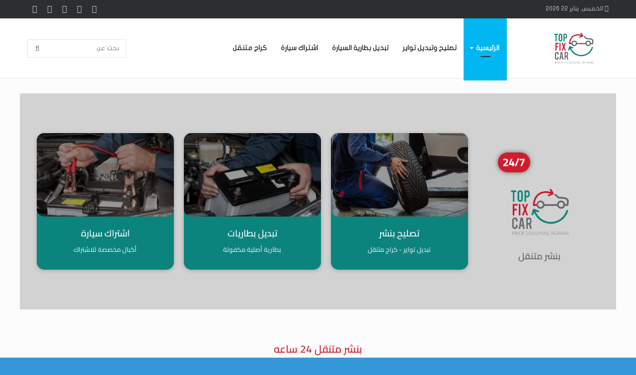

--- FILE ---
content_type: text/html; charset=UTF-8
request_url: https://fixcarku.com/
body_size: 25221
content:
<!DOCTYPE html><html dir="rtl" lang="ar" class="" data-skin="light"><head><meta charset="UTF-8" /><link rel="profile" href="https://gmpg.org/xfn/11" /><meta name='robots' content='index, follow, max-image-preview:large, max-snippet:-1, max-video-preview:-1' /><style>img:is([sizes="auto" i], [sizes^="auto," i]) { contain-intrinsic-size: 3000px 1500px }</style><title>بنشر متنقل الكويت 56656632 بنشر تبديل تواير وبطاريات سيارات</title><meta name="description" content="بنشر متنقل الكويت تبديل تواير اطارات عجلات كراج متنقل تصليح وصيانة سيارات امام المنزل ونوفر قطع غيار بارخص الاسعار كهرباء و بنشر متنقل خدمة سيارات متنقلة 24 ساعة" /><link rel="canonical" href="https://fixcarku.com/" /><meta property="og:locale" content="ar_AR" /><meta property="og:type" content="website" /><meta property="og:title" content="بنشر متنقل الكويت 56656632 بنشر تبديل تواير وبطاريات سيارات" /><meta property="og:description" content="بنشر متنقل الكويت تبديل تواير اطارات عجلات كراج متنقل تصليح وصيانة سيارات امام المنزل ونوفر قطع غيار بارخص الاسعار كهرباء و بنشر متنقل خدمة سيارات متنقلة 24 ساعة" /><meta property="og:url" content="https://fixcarku.com/" /><meta property="og:site_name" content="كراج متنقل الكويت 56656632 📞" /><meta property="article:publisher" content="https://www.facebook.com/people/Fix-Car-Kuw-56656632/100046395862641/" /><meta property="og:image" content="https://fixcarku.com/wp-content/uploads/2022/11/cropped-fix-car-kuwait-logo-1.png" /><meta name="twitter:card" content="summary_large_image" /><meta name="twitter:site" content="@changetirebatry" /> <script type="application/ld+json" class="yoast-schema-graph">{"@context":"https://schema.org","@graph":[{"@type":"WebPage","@id":"https://fixcarku.com/","url":"https://fixcarku.com/","name":"بنشر متنقل الكويت 56656632 بنشر تبديل تواير وبطاريات سيارات","isPartOf":{"@id":"https://fixcarku.com/#website"},"about":{"@id":"https://fixcarku.com/#organization"},"primaryImageOfPage":{"@id":"https://fixcarku.com/#primaryimage"},"image":{"@id":"https://fixcarku.com/#primaryimage"},"thumbnailUrl":"https://fixcarku.com/wp-content/uploads/2022/11/cropped-fix-car-kuwait-logo-1.png","datePublished":"2025-05-01T14:13:41+00:00","description":"بنشر متنقل الكويت تبديل تواير اطارات عجلات كراج متنقل تصليح وصيانة سيارات امام المنزل ونوفر قطع غيار بارخص الاسعار كهرباء و بنشر متنقل خدمة سيارات متنقلة 24 ساعة","breadcrumb":{"@id":"https://fixcarku.com/#breadcrumb"},"inLanguage":"ar","potentialAction":[{"@type":"ReadAction","target":["https://fixcarku.com/"]}]},{"@type":"ImageObject","inLanguage":"ar","@id":"https://fixcarku.com/#primaryimage","url":"https://fixcarku.com/wp-content/uploads/2022/11/cropped-fix-car-kuwait-logo-1.png","contentUrl":"https://fixcarku.com/wp-content/uploads/2022/11/cropped-fix-car-kuwait-logo-1.png","width":255,"height":145,"caption":"fix car kuwait logo"},{"@type":"BreadcrumbList","@id":"https://fixcarku.com/#breadcrumb","itemListElement":[{"@type":"ListItem","position":1,"name":"الرئيسية"}]},{"@type":"WebSite","@id":"https://fixcarku.com/#website","url":"https://fixcarku.com/","name":"كراج متنقل الكويت 56656632 📞","description":"ورشة متنقلة لتصليح السيارات في الكويت - خدمة 24 ساعة","publisher":{"@id":"https://fixcarku.com/#organization"},"alternateName":"كراج متنقل 24 ساعة","potentialAction":[{"@type":"SearchAction","target":{"@type":"EntryPoint","urlTemplate":"https://fixcarku.com/?s={search_term_string}"},"query-input":{"@type":"PropertyValueSpecification","valueRequired":true,"valueName":"search_term_string"}}],"inLanguage":"ar"},{"@type":"Organization","@id":"https://fixcarku.com/#organization","name":"كراج متنقل الكويت","alternateName":"كراج تصليح سيارات متنقل 24 ساعة","url":"https://fixcarku.com/","logo":{"@type":"ImageObject","inLanguage":"ar","@id":"https://fixcarku.com/#/schema/logo/image/","url":"https://fixcarku.com/wp-content/uploads/2022/11/cropped-fix-car-kuwait-logo.png","contentUrl":"https://fixcarku.com/wp-content/uploads/2022/11/cropped-fix-car-kuwait-logo.png","width":512,"height":512,"caption":"كراج متنقل الكويت"},"image":{"@id":"https://fixcarku.com/#/schema/logo/image/"},"sameAs":["https://www.facebook.com/people/Fix-Car-Kuw-56656632/100046395862641/","https://x.com/changetirebatry","https://www.instagram.com/fixcarkuw.56656632/","https://wa.me/96555633245","https://goo.gl/maps/6KNkVR77fMUyRfJu6"]}]}</script> <meta name="google-site-verification" content="Qcp1F3DW51e6VLYT-sAYqxXslQP1Zi990TNLUZ7iYMY" /><link rel='dns-prefetch' href='//www.fontstatic.com' /><style type="text/css">:root{
			
					--main-nav-background: #FFFFFF;
					--main-nav-secondry-background: rgba(0,0,0,0.03);
					--main-nav-primary-color: #0088ff;
					--main-nav-contrast-primary-color: #FFFFFF;
					--main-nav-text-color: #2c2f34;
					--main-nav-secondry-text-color: rgba(0,0,0,0.5);
					--main-nav-main-border-color: rgba(0,0,0,0.1);
					--main-nav-secondry-border-color: rgba(0,0,0,0.08);
				
			}</style><meta name="viewport" content="width=device-width, initial-scale=1.0" /><link data-optimized="2" rel="stylesheet" href="https://fixcarku.com/wp-content/litespeed/css/ea4cdcc3e84981b66dfd85edede4c45e.css?ver=d4db9" /><link rel='stylesheet' id='flat-jooza-css' href='https://www.fontstatic.com/f=flat-jooza?ver=6.8.3' type='text/css' media='all' /><style id='classic-theme-styles-inline-css' type='text/css'>/*! This file is auto-generated */
.wp-block-button__link{color:#fff;background-color:#32373c;border-radius:9999px;box-shadow:none;text-decoration:none;padding:calc(.667em + 2px) calc(1.333em + 2px);font-size:1.125em}.wp-block-file__button{background:#32373c;color:#fff;text-decoration:none}</style><style id='global-styles-inline-css' type='text/css'>:root{--wp--preset--aspect-ratio--square: 1;--wp--preset--aspect-ratio--4-3: 4/3;--wp--preset--aspect-ratio--3-4: 3/4;--wp--preset--aspect-ratio--3-2: 3/2;--wp--preset--aspect-ratio--2-3: 2/3;--wp--preset--aspect-ratio--16-9: 16/9;--wp--preset--aspect-ratio--9-16: 9/16;--wp--preset--color--black: #000000;--wp--preset--color--cyan-bluish-gray: #abb8c3;--wp--preset--color--white: #ffffff;--wp--preset--color--pale-pink: #f78da7;--wp--preset--color--vivid-red: #cf2e2e;--wp--preset--color--luminous-vivid-orange: #ff6900;--wp--preset--color--luminous-vivid-amber: #fcb900;--wp--preset--color--light-green-cyan: #7bdcb5;--wp--preset--color--vivid-green-cyan: #00d084;--wp--preset--color--pale-cyan-blue: #8ed1fc;--wp--preset--color--vivid-cyan-blue: #0693e3;--wp--preset--color--vivid-purple: #9b51e0;--wp--preset--gradient--vivid-cyan-blue-to-vivid-purple: linear-gradient(135deg,rgba(6,147,227,1) 0%,rgb(155,81,224) 100%);--wp--preset--gradient--light-green-cyan-to-vivid-green-cyan: linear-gradient(135deg,rgb(122,220,180) 0%,rgb(0,208,130) 100%);--wp--preset--gradient--luminous-vivid-amber-to-luminous-vivid-orange: linear-gradient(135deg,rgba(252,185,0,1) 0%,rgba(255,105,0,1) 100%);--wp--preset--gradient--luminous-vivid-orange-to-vivid-red: linear-gradient(135deg,rgba(255,105,0,1) 0%,rgb(207,46,46) 100%);--wp--preset--gradient--very-light-gray-to-cyan-bluish-gray: linear-gradient(135deg,rgb(238,238,238) 0%,rgb(169,184,195) 100%);--wp--preset--gradient--cool-to-warm-spectrum: linear-gradient(135deg,rgb(74,234,220) 0%,rgb(151,120,209) 20%,rgb(207,42,186) 40%,rgb(238,44,130) 60%,rgb(251,105,98) 80%,rgb(254,248,76) 100%);--wp--preset--gradient--blush-light-purple: linear-gradient(135deg,rgb(255,206,236) 0%,rgb(152,150,240) 100%);--wp--preset--gradient--blush-bordeaux: linear-gradient(135deg,rgb(254,205,165) 0%,rgb(254,45,45) 50%,rgb(107,0,62) 100%);--wp--preset--gradient--luminous-dusk: linear-gradient(135deg,rgb(255,203,112) 0%,rgb(199,81,192) 50%,rgb(65,88,208) 100%);--wp--preset--gradient--pale-ocean: linear-gradient(135deg,rgb(255,245,203) 0%,rgb(182,227,212) 50%,rgb(51,167,181) 100%);--wp--preset--gradient--electric-grass: linear-gradient(135deg,rgb(202,248,128) 0%,rgb(113,206,126) 100%);--wp--preset--gradient--midnight: linear-gradient(135deg,rgb(2,3,129) 0%,rgb(40,116,252) 100%);--wp--preset--font-size--small: 13px;--wp--preset--font-size--medium: 20px;--wp--preset--font-size--large: 36px;--wp--preset--font-size--x-large: 42px;--wp--preset--spacing--20: 0.44rem;--wp--preset--spacing--30: 0.67rem;--wp--preset--spacing--40: 1rem;--wp--preset--spacing--50: 1.5rem;--wp--preset--spacing--60: 2.25rem;--wp--preset--spacing--70: 3.38rem;--wp--preset--spacing--80: 5.06rem;--wp--preset--shadow--natural: 6px 6px 9px rgba(0, 0, 0, 0.2);--wp--preset--shadow--deep: 12px 12px 50px rgba(0, 0, 0, 0.4);--wp--preset--shadow--sharp: 6px 6px 0px rgba(0, 0, 0, 0.2);--wp--preset--shadow--outlined: 6px 6px 0px -3px rgba(255, 255, 255, 1), 6px 6px rgba(0, 0, 0, 1);--wp--preset--shadow--crisp: 6px 6px 0px rgba(0, 0, 0, 1);}:where(.is-layout-flex){gap: 0.5em;}:where(.is-layout-grid){gap: 0.5em;}body .is-layout-flex{display: flex;}.is-layout-flex{flex-wrap: wrap;align-items: center;}.is-layout-flex > :is(*, div){margin: 0;}body .is-layout-grid{display: grid;}.is-layout-grid > :is(*, div){margin: 0;}:where(.wp-block-columns.is-layout-flex){gap: 2em;}:where(.wp-block-columns.is-layout-grid){gap: 2em;}:where(.wp-block-post-template.is-layout-flex){gap: 1.25em;}:where(.wp-block-post-template.is-layout-grid){gap: 1.25em;}.has-black-color{color: var(--wp--preset--color--black) !important;}.has-cyan-bluish-gray-color{color: var(--wp--preset--color--cyan-bluish-gray) !important;}.has-white-color{color: var(--wp--preset--color--white) !important;}.has-pale-pink-color{color: var(--wp--preset--color--pale-pink) !important;}.has-vivid-red-color{color: var(--wp--preset--color--vivid-red) !important;}.has-luminous-vivid-orange-color{color: var(--wp--preset--color--luminous-vivid-orange) !important;}.has-luminous-vivid-amber-color{color: var(--wp--preset--color--luminous-vivid-amber) !important;}.has-light-green-cyan-color{color: var(--wp--preset--color--light-green-cyan) !important;}.has-vivid-green-cyan-color{color: var(--wp--preset--color--vivid-green-cyan) !important;}.has-pale-cyan-blue-color{color: var(--wp--preset--color--pale-cyan-blue) !important;}.has-vivid-cyan-blue-color{color: var(--wp--preset--color--vivid-cyan-blue) !important;}.has-vivid-purple-color{color: var(--wp--preset--color--vivid-purple) !important;}.has-black-background-color{background-color: var(--wp--preset--color--black) !important;}.has-cyan-bluish-gray-background-color{background-color: var(--wp--preset--color--cyan-bluish-gray) !important;}.has-white-background-color{background-color: var(--wp--preset--color--white) !important;}.has-pale-pink-background-color{background-color: var(--wp--preset--color--pale-pink) !important;}.has-vivid-red-background-color{background-color: var(--wp--preset--color--vivid-red) !important;}.has-luminous-vivid-orange-background-color{background-color: var(--wp--preset--color--luminous-vivid-orange) !important;}.has-luminous-vivid-amber-background-color{background-color: var(--wp--preset--color--luminous-vivid-amber) !important;}.has-light-green-cyan-background-color{background-color: var(--wp--preset--color--light-green-cyan) !important;}.has-vivid-green-cyan-background-color{background-color: var(--wp--preset--color--vivid-green-cyan) !important;}.has-pale-cyan-blue-background-color{background-color: var(--wp--preset--color--pale-cyan-blue) !important;}.has-vivid-cyan-blue-background-color{background-color: var(--wp--preset--color--vivid-cyan-blue) !important;}.has-vivid-purple-background-color{background-color: var(--wp--preset--color--vivid-purple) !important;}.has-black-border-color{border-color: var(--wp--preset--color--black) !important;}.has-cyan-bluish-gray-border-color{border-color: var(--wp--preset--color--cyan-bluish-gray) !important;}.has-white-border-color{border-color: var(--wp--preset--color--white) !important;}.has-pale-pink-border-color{border-color: var(--wp--preset--color--pale-pink) !important;}.has-vivid-red-border-color{border-color: var(--wp--preset--color--vivid-red) !important;}.has-luminous-vivid-orange-border-color{border-color: var(--wp--preset--color--luminous-vivid-orange) !important;}.has-luminous-vivid-amber-border-color{border-color: var(--wp--preset--color--luminous-vivid-amber) !important;}.has-light-green-cyan-border-color{border-color: var(--wp--preset--color--light-green-cyan) !important;}.has-vivid-green-cyan-border-color{border-color: var(--wp--preset--color--vivid-green-cyan) !important;}.has-pale-cyan-blue-border-color{border-color: var(--wp--preset--color--pale-cyan-blue) !important;}.has-vivid-cyan-blue-border-color{border-color: var(--wp--preset--color--vivid-cyan-blue) !important;}.has-vivid-purple-border-color{border-color: var(--wp--preset--color--vivid-purple) !important;}.has-vivid-cyan-blue-to-vivid-purple-gradient-background{background: var(--wp--preset--gradient--vivid-cyan-blue-to-vivid-purple) !important;}.has-light-green-cyan-to-vivid-green-cyan-gradient-background{background: var(--wp--preset--gradient--light-green-cyan-to-vivid-green-cyan) !important;}.has-luminous-vivid-amber-to-luminous-vivid-orange-gradient-background{background: var(--wp--preset--gradient--luminous-vivid-amber-to-luminous-vivid-orange) !important;}.has-luminous-vivid-orange-to-vivid-red-gradient-background{background: var(--wp--preset--gradient--luminous-vivid-orange-to-vivid-red) !important;}.has-very-light-gray-to-cyan-bluish-gray-gradient-background{background: var(--wp--preset--gradient--very-light-gray-to-cyan-bluish-gray) !important;}.has-cool-to-warm-spectrum-gradient-background{background: var(--wp--preset--gradient--cool-to-warm-spectrum) !important;}.has-blush-light-purple-gradient-background{background: var(--wp--preset--gradient--blush-light-purple) !important;}.has-blush-bordeaux-gradient-background{background: var(--wp--preset--gradient--blush-bordeaux) !important;}.has-luminous-dusk-gradient-background{background: var(--wp--preset--gradient--luminous-dusk) !important;}.has-pale-ocean-gradient-background{background: var(--wp--preset--gradient--pale-ocean) !important;}.has-electric-grass-gradient-background{background: var(--wp--preset--gradient--electric-grass) !important;}.has-midnight-gradient-background{background: var(--wp--preset--gradient--midnight) !important;}.has-small-font-size{font-size: var(--wp--preset--font-size--small) !important;}.has-medium-font-size{font-size: var(--wp--preset--font-size--medium) !important;}.has-large-font-size{font-size: var(--wp--preset--font-size--large) !important;}.has-x-large-font-size{font-size: var(--wp--preset--font-size--x-large) !important;}
:where(.wp-block-post-template.is-layout-flex){gap: 1.25em;}:where(.wp-block-post-template.is-layout-grid){gap: 1.25em;}
:where(.wp-block-columns.is-layout-flex){gap: 2em;}:where(.wp-block-columns.is-layout-grid){gap: 2em;}
:root :where(.wp-block-pullquote){font-size: 1.5em;line-height: 1.6;}</style><style id='elementor-post-855-inline-css' type='text/css'>body{font-family: flat-jooza;}#top-nav .top-menu > ul > li > a{font-weight: 600;}#main-nav .main-menu > ul > li > a{font-size: 14px;}#main-nav .main-menu > ul ul li a{font-size: 13px;font-weight: 600;}#tie-wrapper .mag-box.big-post-left-box li:not(:first-child) .post-title,#tie-wrapper .mag-box.big-post-top-box li:not(:first-child) .post-title,#tie-wrapper .mag-box.half-box li:not(:first-child) .post-title,#tie-wrapper .mag-box.big-thumb-left-box li:not(:first-child) .post-title,#tie-wrapper .mag-box.scrolling-box .slide .post-title,#tie-wrapper .mag-box.miscellaneous-box li:not(:first-child) .post-title{font-weight: 500;}#tie-body{background-color: #3498db;background-image: -webkit-linear-gradient(45deg,#3498db,#01b7f2);background-image: linear-gradient(45deg,#3498db,#01b7f2);}:root:root{--brand-color: #01b7f2;--dark-brand-color: #0085c0;--bright-color: #FFFFFF;--base-color: #2c2f34;}#reading-position-indicator{box-shadow: 0 0 10px rgba( 1,183,242,0.7);}:root:root{--brand-color: #01b7f2;--dark-brand-color: #0085c0;--bright-color: #FFFFFF;--base-color: #2c2f34;}#reading-position-indicator{box-shadow: 0 0 10px rgba( 1,183,242,0.7);}#tie-container #tie-wrapper,.post-layout-8 #content{background-color: #fcfcfc;}#site-info{background-color: rgba(0,0,0,0.01);}.social-icons-item .custom-link-1-social-icon{background-color: #333 !important;}.social-icons-item .custom-link-1-social-icon span{color: #333;}@media (max-width: 991px){#theme-header.has-normal-width-logo #logo img {width:100px !important;max-width:100% !important;height: auto !important;max-height: 200px !important;}}</style> <script type="text/javascript" src="https://fixcarku.com/wp-includes/js/jquery/jquery.min.js" id="jquery-core-js"></script> <style>@media screen and (max-width: 780px){.ctcocb {display: block;}
				body{;}
				}.ctcocb {bottom:0px;left:0px;right:0px;;padding:5px;z-index:100001;background:#dd3333;border: 1px solid #ffffff;  border-radius: 0px;}.ctcocb-text{color:#ffffff;}.ctcocb a,.ctcocb a:visited{color:#ffffff;}.ctcocb a,.ctcocb a:visited{color:#ffffff;}
					 .ctcocb img {width:20px!important;}
					
					 .ctcocb div {font-size:14px;}
					 .ctcocb img,.ctcocb .ctcocb-text{margin-left:5px;margin-right:5px;}</style><meta http-equiv="X-UA-Compatible" content="IE=edge"><meta name="generator" content="Elementor 3.34.2; features: additional_custom_breakpoints; settings: css_print_method-external, google_font-enabled, font_display-auto"><style>.e-con.e-parent:nth-of-type(n+4):not(.e-lazyloaded):not(.e-no-lazyload),
				.e-con.e-parent:nth-of-type(n+4):not(.e-lazyloaded):not(.e-no-lazyload) * {
					background-image: none !important;
				}
				@media screen and (max-height: 1024px) {
					.e-con.e-parent:nth-of-type(n+3):not(.e-lazyloaded):not(.e-no-lazyload),
					.e-con.e-parent:nth-of-type(n+3):not(.e-lazyloaded):not(.e-no-lazyload) * {
						background-image: none !important;
					}
				}
				@media screen and (max-height: 640px) {
					.e-con.e-parent:nth-of-type(n+2):not(.e-lazyloaded):not(.e-no-lazyload),
					.e-con.e-parent:nth-of-type(n+2):not(.e-lazyloaded):not(.e-no-lazyload) * {
						background-image: none !important;
					}
				}</style><link rel="icon" href="https://fixcarku.com/wp-content/uploads/2022/11/cropped-fix-car-kuwait-logo-32x32.png" sizes="32x32" /><link rel="icon" href="https://fixcarku.com/wp-content/uploads/2022/11/cropped-fix-car-kuwait-logo-192x192.png" sizes="192x192" /><link rel="apple-touch-icon" href="https://fixcarku.com/wp-content/uploads/2022/11/cropped-fix-car-kuwait-logo-180x180.png" /><meta name="msapplication-TileImage" content="https://fixcarku.com/wp-content/uploads/2022/11/cropped-fix-car-kuwait-logo-270x270.png" /></head><body id="tie-body" class="rtl home wp-singular page-template page-template-elementor_header_footer page page-id-855 wp-theme-jannah wrapper-has-shadow block-head-1 magazine2 is-thumb-overlay-disabled is-desktop is-header-layout-4 sidebar-left has-sidebar post-layout-1 hide_share_post_top hide_share_post_bottom elementor-default elementor-template-full-width elementor-kit-2112 elementor-page elementor-page-855"><div class="background-overlay"><div id="tie-container" class="site tie-container"><div id="tie-wrapper"><header id="theme-header" class="theme-header header-layout-4 header-layout-1 main-nav-light main-nav-default-light main-nav-below no-stream-item top-nav-active top-nav-dark top-nav-default-dark top-nav-above has-normal-width-logo mobile-header-centered"><nav id="top-nav"  class="has-date-components top-nav header-nav" aria-label="الشريط العلوي"><div class="container"><div class="topbar-wrapper"><div class="topbar-today-date tie-icon">
الخميس, يناير 22 2026</div><div class="tie-alignleft"></div><div class="tie-alignright"><ul class="components"><li class="social-icons-item"><a class="social-link social-custom-link custom-link-1-social-icon" rel="external noopener nofollow" target="_blank" href="https://maps.app.goo.gl/AGhC9xGkutKdeVQ19"><span class="tie-social-icon fas fa-map-marked-alt"></span><span class="screen-reader-text">Google maps</span></a></li><li class="social-icons-item"><a class="social-link whatsapp-social-icon" rel="external noopener nofollow" target="_blank" href="https://wa.me/96555633245"><span class="tie-social-icon tie-icon-whatsapp"></span><span class="screen-reader-text">واتساب</span></a></li><li class="social-icons-item"><a class="social-link instagram-social-icon" rel="external noopener nofollow" target="_blank" href="https://www.instagram.com/fixcarkuw.56656632/"><span class="tie-social-icon tie-icon-instagram"></span><span class="screen-reader-text">انستقرام</span></a></li><li class="social-icons-item"><a class="social-link twitter-social-icon" rel="external noopener nofollow" target="_blank" href="https://twitter.com/changetirebatry"><span class="tie-social-icon tie-icon-twitter"></span><span class="screen-reader-text">تويتر</span></a></li><li class="social-icons-item"><a class="social-link facebook-social-icon" rel="external noopener nofollow" target="_blank" href="https://www.facebook.com/people/Fix-Car-Kuw-56656632/100046395862641/"><span class="tie-social-icon tie-icon-facebook"></span><span class="screen-reader-text">فيسبوك</span></a></li></ul></div></div></div></nav><div class="main-nav-wrapper"><nav id="main-nav" data-skin="search-in-main-nav" class="main-nav header-nav live-search-parent" style="line-height:120px" aria-label="القائمة الرئيسية"><div class="container"><div class="main-menu-wrapper"><div id="mobile-header-components-area_1" class="mobile-header-components"><ul class="components"><li class="mobile-component_menu custom-menu-link"><a href="#" id="mobile-menu-icon" class=""><span class="tie-mobile-menu-icon nav-icon is-layout-4"></span><span class="screen-reader-text">القائمة</span></a></li></ul></div><div class="header-layout-1-logo" style="width:185px"><div id="logo" class="image-logo" >
<a title="رقم بنشر متنقل 24 ساعة الكويت" href="https://fixcarku.com/">
<picture class="tie-logo-default tie-logo-picture">
<source class="tie-logo-source-default tie-logo-source" srcset="https://fixcarku.com/wp-content/uploads/2022/11/cropped-fix-car-kuwait-logo-1.png">
<img class="tie-logo-img-default tie-logo-img" src="https://fixcarku.com/wp-content/uploads/2022/11/cropped-fix-car-kuwait-logo-1.png" alt="رقم بنشر متنقل 24 ساعة الكويت" width="185" height="80" style="max-height:80px; width: auto;" />
</picture><h1 class="h1-off">رقم بنشر متنقل 24 ساعة الكويت</h1>			</a></div></div><div id="mobile-header-components-area_2" class="mobile-header-components"><ul class="components"><li class="mobile-component_search custom-menu-link">
<a href="#" class="tie-search-trigger-mobile">
<span class="tie-icon-search tie-search-icon" aria-hidden="true"></span>
<span class="screen-reader-text">بحث عن</span>
</a></li></ul></div><div id="menu-components-wrap"><div class="main-menu main-menu-wrap tie-alignleft"><div id="main-nav-menu" class="main-menu header-menu"><ul id="menu-main-menu" class="menu"><li id="menu-item-2824" class="menu-item menu-item-type-post_type menu-item-object-page menu-item-home current-menu-item page_item page-item-855 current_page_item menu-item-has-children menu-item-2824 tie-current-menu"><a href="https://fixcarku.com/">الرئيسية</a><ul class="sub-menu menu-sub-content"><li id="menu-item-4380" class="menu-item menu-item-type-post_type menu-item-object-page menu-item-4380"><a href="https://fixcarku.com/contact/">اتصل بنا</a></li><li id="menu-item-4559" class="menu-item menu-item-type-custom menu-item-object-custom menu-item-4559"><a href="https://ammar-salamat.com/">موقع عمار سلامات</a></li></ul></li><li id="menu-item-2801" class="menu-item menu-item-type-taxonomy menu-item-object-category menu-item-2801"><a href="https://fixcarku.com/category/%d8%a8%d9%86%d8%b4%d8%b1-%d9%85%d8%aa%d9%86%d9%82%d9%84-%d8%aa%d8%a8%d8%af%d9%8a%d9%84-%d8%aa%d9%88%d8%a7%d9%8a%d8%b1/">تصليح وتبديل تواير</a></li><li id="menu-item-2806" class="menu-item menu-item-type-taxonomy menu-item-object-category menu-item-2806"><a href="https://fixcarku.com/category/%d8%aa%d8%a8%d8%af%d9%8a%d9%84-%d8%a8%d8%b7%d8%a7%d8%b1%d9%8a%d8%a9-%d8%a7%d9%84%d8%b3%d9%8a%d8%a7%d8%b1%d8%a9/">تبديل بطارية السيارة</a></li><li id="menu-item-3923" class="menu-item menu-item-type-taxonomy menu-item-object-category menu-item-3923"><a href="https://fixcarku.com/category/%d8%a7%d8%b4%d8%aa%d8%b1%d8%a7%d9%83-%d8%b3%d9%8a%d8%a7%d8%b1%d8%a9/">اشتراك سيارة</a></li><li id="menu-item-4778" class="menu-item menu-item-type-taxonomy menu-item-object-category menu-item-4778"><a href="https://fixcarku.com/category/%d9%83%d8%b1%d8%a7%d8%ac-%d9%85%d8%aa%d9%86%d9%82%d9%84/">كراج متنقل</a></li></ul></div></div><ul class="components"><li class="search-bar menu-item custom-menu-link" aria-label="بحث"><form method="get" id="search" action="https://fixcarku.com/">
<input id="search-input" class="is-ajax-search"  inputmode="search" type="text" name="s" title="بحث عن" placeholder="بحث عن" />
<button id="search-submit" type="submit">
<span class="tie-icon-search tie-search-icon" aria-hidden="true"></span>
<span class="screen-reader-text">بحث عن</span>
</button></form></li></ul></div></div></div></nav></div></header><div id="content" class="site-content container"><div id="main-content-row" class="tie-row main-content-row"><div data-elementor-type="wp-post" data-elementor-id="855" class="elementor elementor-855"><section class="elementor-section elementor-top-section elementor-element elementor-element-4fd1f69 elementor-section-full_width elementor-section-content-middle elementor-reverse-mobile elementor-section-height-default elementor-section-height-default" data-id="4fd1f69" data-element_type="section" data-settings="{&quot;background_background&quot;:&quot;classic&quot;}"><div class="elementor-container elementor-column-gap-default"><div class="elementor-column elementor-col-33 elementor-top-column elementor-element elementor-element-5df1488" data-id="5df1488" data-element_type="column"><div class="elementor-widget-wrap elementor-element-populated"><div class="elementor-element elementor-element-b2065e9 elementor-widget__width-auto e-transform elementor-widget elementor-widget-heading" data-id="b2065e9" data-element_type="widget" data-settings="{&quot;_transform_rotateZ_effect&quot;:{&quot;unit&quot;:&quot;px&quot;,&quot;size&quot;:-45,&quot;sizes&quot;:[]},&quot;_transform_rotateZ_effect_tablet&quot;:{&quot;unit&quot;:&quot;deg&quot;,&quot;size&quot;:&quot;&quot;,&quot;sizes&quot;:[]},&quot;_transform_rotateZ_effect_mobile&quot;:{&quot;unit&quot;:&quot;deg&quot;,&quot;size&quot;:&quot;&quot;,&quot;sizes&quot;:[]}}" data-widget_type="heading.default"><div class="elementor-widget-container"><p class="elementor-heading-title elementor-size-default">24/7</p></div></div><div class="elementor-element elementor-element-8758bd7 elementor-widget elementor-widget-image" data-id="8758bd7" data-element_type="widget" data-widget_type="image.default"><div class="elementor-widget-container">
<img decoding="async" width="255" height="145" src="https://fixcarku.com/wp-content/uploads/2022/11/cropped-fix-car-kuwait-logo-1.png" class="attachment-full size-full wp-image-4015" alt="fix car kuwait logo" /></div></div><div class="elementor-element elementor-element-7b9a2dd elementor-widget elementor-widget-heading" data-id="7b9a2dd" data-element_type="widget" data-widget_type="heading.default"><div class="elementor-widget-container"><h1 class="elementor-heading-title elementor-size-default">بنشر متنقل</h1></div></div></div></div><div class="elementor-column elementor-col-66 elementor-top-column elementor-element elementor-element-82fb11e" data-id="82fb11e" data-element_type="column"><div class="elementor-widget-wrap elementor-element-populated"><section class="elementor-section elementor-inner-section elementor-element elementor-element-e1d7603 elementor-section-boxed elementor-section-height-default elementor-section-height-default" data-id="e1d7603" data-element_type="section"><div class="elementor-container elementor-column-gap-default"><div class="elementor-column elementor-col-33 elementor-inner-column elementor-element elementor-element-026fdc8" data-id="026fdc8" data-element_type="column"><div class="elementor-widget-wrap elementor-element-populated"><div class="elementor-element elementor-element-3cf3462 elementor-position-top elementor-widget elementor-widget-image-box" data-id="3cf3462" data-element_type="widget" data-widget_type="image-box.default"><div class="elementor-widget-container"><div class="elementor-image-box-wrapper"><figure class="elementor-image-box-img"><a href="tel:56656632" tabindex="-1"><img fetchpriority="high" decoding="async" width="600" height="365" src="https://fixcarku.com/wp-content/uploads/2022/11/تبديل-تواير.jpg" class="attachment-medium_large size-medium_large wp-image-3931" alt="الرئيسية- بنشر متنقل خدمة تبديل تواير - تبديل إطارات - تبديل كفرات امام المنزل وعلى الطريق" srcset="https://fixcarku.com/wp-content/uploads/2022/11/تبديل-تواير.jpg 600w, https://fixcarku.com/wp-content/uploads/2022/11/تبديل-تواير-300x183.jpg 300w" sizes="(max-width: 600px) 100vw, 600px" /></a></figure><div class="elementor-image-box-content"><h3 class="elementor-image-box-title"><a href="tel:56656632">تصليح بنشر</a></h3><p class="elementor-image-box-description">تبديل تواير - كراج متنقل</p></div></div></div></div></div></div><div class="elementor-column elementor-col-33 elementor-inner-column elementor-element elementor-element-129a418" data-id="129a418" data-element_type="column"><div class="elementor-widget-wrap elementor-element-populated"><div class="elementor-element elementor-element-0998df7 elementor-position-top elementor-widget elementor-widget-image-box" data-id="0998df7" data-element_type="widget" data-widget_type="image-box.default"><div class="elementor-widget-container"><div class="elementor-image-box-wrapper"><figure class="elementor-image-box-img"><a href="tel:56656632" tabindex="-1"><img loading="lazy" decoding="async" width="600" height="365" src="https://fixcarku.com/wp-content/uploads/2022/11/تبديل-بطاريات.jpg" class="attachment-medium_large size-medium_large wp-image-3932" alt="الرئيسية- تبديل بطارية - خدمة تبديل بطاريات السيارات الكويت" srcset="https://fixcarku.com/wp-content/uploads/2022/11/تبديل-بطاريات.jpg 600w, https://fixcarku.com/wp-content/uploads/2022/11/تبديل-بطاريات-300x183.jpg 300w" sizes="(max-width: 600px) 100vw, 600px" /></a></figure><div class="elementor-image-box-content"><h3 class="elementor-image-box-title"><a href="tel:56656632">تبديل بطاريات</a></h3><p class="elementor-image-box-description">بطارية أصلية مكفولة</p></div></div></div></div></div></div><div class="elementor-column elementor-col-33 elementor-inner-column elementor-element elementor-element-fd20ec7" data-id="fd20ec7" data-element_type="column"><div class="elementor-widget-wrap elementor-element-populated"><div class="elementor-element elementor-element-01de353 elementor-position-top elementor-widget elementor-widget-image-box" data-id="01de353" data-element_type="widget" data-widget_type="image-box.default"><div class="elementor-widget-container"><div class="elementor-image-box-wrapper"><figure class="elementor-image-box-img"><a href="tel:56656632" tabindex="-1"><img loading="lazy" decoding="async" width="600" height="365" src="https://fixcarku.com/wp-content/uploads/2022/11/اشتراك-بطارية.jpg" class="attachment-medium_large size-medium_large wp-image-3933" alt="الرئيسية- خدمة اشتراك بطارية السيارة الكويت" srcset="https://fixcarku.com/wp-content/uploads/2022/11/اشتراك-بطارية.jpg 600w, https://fixcarku.com/wp-content/uploads/2022/11/اشتراك-بطارية-300x183.jpg 300w" sizes="(max-width: 600px) 100vw, 600px" /></a></figure><div class="elementor-image-box-content"><h3 class="elementor-image-box-title"><a href="tel:56656632">اشتراك سيارة</a></h3><p class="elementor-image-box-description">أكبال مخصصة للاشتراك</p></div></div></div></div></div></div></div></section></div></div></div></section><section class="elementor-section elementor-top-section elementor-element elementor-element-2ca8864 elementor-section-full_width elementor-section-height-default elementor-section-height-default" data-id="2ca8864" data-element_type="section"><div class="elementor-container elementor-column-gap-default"><div class="elementor-column elementor-col-100 elementor-top-column elementor-element elementor-element-fe37dc4" data-id="fe37dc4" data-element_type="column"><div class="elementor-widget-wrap elementor-element-populated"><div class="elementor-element elementor-element-66bbf5d elementor-widget elementor-widget-heading" data-id="66bbf5d" data-element_type="widget" data-widget_type="heading.default"><div class="elementor-widget-container"><h2 class="elementor-heading-title elementor-size-default">بنشر متنقل 24 ساعه</h2></div></div><div class="elementor-element elementor-element-2ef86e3 elementor-widget elementor-widget-text-editor" data-id="2ef86e3" data-element_type="widget" data-widget_type="text-editor.default"><div class="elementor-widget-container"><p><b>عن طريق مجموعة من ورشات البنشر المتنقل الاحترافية، والمجهزة بأفضل المعدات<br />نقدم خدمة بنشر متنقل وتبديل تواير (تبديل إطارات) تبديل بطاريات واشتراك سيارة<br />خدمة أمام المنزل وعلى الطريق وخارج المدن على مدار 24 ساعة</b></p></div></div><section class="elementor-section elementor-inner-section elementor-element elementor-element-037b451 elementor-section-boxed elementor-section-height-default elementor-section-height-default" data-id="037b451" data-element_type="section"><div class="elementor-container elementor-column-gap-default"><div class="elementor-column elementor-col-25 elementor-inner-column elementor-element elementor-element-f06a30a" data-id="f06a30a" data-element_type="column"><div class="elementor-widget-wrap elementor-element-populated"><div class="elementor-element elementor-element-36cc1d0 elementor-widget elementor-widget-image" data-id="36cc1d0" data-element_type="widget" data-widget_type="image.default"><div class="elementor-widget-container">
<a href="tel:56656632">
<img loading="lazy" decoding="async" width="474" height="294" src="https://fixcarku.com/wp-content/uploads/2020/11/OIP-1.jpg" class="attachment-large size-large wp-image-2384" alt="الرئيسية- تواير سيارات" srcset="https://fixcarku.com/wp-content/uploads/2020/11/OIP-1.jpg 474w, https://fixcarku.com/wp-content/uploads/2020/11/OIP-1-300x186.jpg 300w" sizes="(max-width: 474px) 100vw, 474px" />								</a></div></div></div></div><div class="elementor-column elementor-col-25 elementor-inner-column elementor-element elementor-element-aa705f5" data-id="aa705f5" data-element_type="column"><div class="elementor-widget-wrap elementor-element-populated"><div class="elementor-element elementor-element-6402675 elementor-widget elementor-widget-image" data-id="6402675" data-element_type="widget" data-widget_type="image.default"><div class="elementor-widget-container">
<a href="tel:56656632">
<img loading="lazy" decoding="async" width="447" height="235" src="https://fixcarku.com/wp-content/uploads/2022/11/الرئيسية-نفخ-تواير.jpg" class="attachment-large size-large wp-image-4022" alt="الرئيسية- نفخ تواير" srcset="https://fixcarku.com/wp-content/uploads/2022/11/الرئيسية-نفخ-تواير.jpg 447w, https://fixcarku.com/wp-content/uploads/2022/11/الرئيسية-نفخ-تواير-300x158.jpg 300w" sizes="(max-width: 447px) 100vw, 447px" />								</a></div></div></div></div><div class="elementor-column elementor-col-25 elementor-inner-column elementor-element elementor-element-6d5f085" data-id="6d5f085" data-element_type="column"><div class="elementor-widget-wrap elementor-element-populated"><div class="elementor-element elementor-element-5dfefee elementor-widget elementor-widget-image" data-id="5dfefee" data-element_type="widget" data-widget_type="image.default"><div class="elementor-widget-container">
<a href="tel:56656632">
<img loading="lazy" decoding="async" width="660" height="330" src="https://fixcarku.com/wp-content/uploads/2020/11/wheels-change-660x330-1-1.jpg" class="attachment-large size-large wp-image-2386" alt="الرئيسية- تبديل تواير" srcset="https://fixcarku.com/wp-content/uploads/2020/11/wheels-change-660x330-1-1.jpg 660w, https://fixcarku.com/wp-content/uploads/2020/11/wheels-change-660x330-1-1-300x150.jpg 300w" sizes="(max-width: 660px) 100vw, 660px" />								</a></div></div></div></div><div class="elementor-column elementor-col-25 elementor-inner-column elementor-element elementor-element-35347f7" data-id="35347f7" data-element_type="column"><div class="elementor-widget-wrap elementor-element-populated"><div class="elementor-element elementor-element-6ec00f1 elementor-widget elementor-widget-image" data-id="6ec00f1" data-element_type="widget" data-widget_type="image.default"><div class="elementor-widget-container">
<a href="tel:56656632">
<img loading="lazy" decoding="async" width="600" height="316" src="https://fixcarku.com/wp-content/uploads/2022/11/سيارة-بي-ام-دبل-يو-الفئة-8.jpg" class="attachment-large size-large wp-image-4009" alt="الرئيسية- سيارة بي ام دبل يو الفئة 8" srcset="https://fixcarku.com/wp-content/uploads/2022/11/سيارة-بي-ام-دبل-يو-الفئة-8.jpg 600w, https://fixcarku.com/wp-content/uploads/2022/11/سيارة-بي-ام-دبل-يو-الفئة-8-300x158.jpg 300w" sizes="(max-width: 600px) 100vw, 600px" />								</a></div></div></div></div></div></section></div></div></div></section><section class="elementor-section elementor-top-section elementor-element elementor-element-5b9ae4c elementor-section-full_width elementor-section-height-default elementor-section-height-default" data-id="5b9ae4c" data-element_type="section" data-settings="{&quot;background_background&quot;:&quot;classic&quot;}"><div class="elementor-container elementor-column-gap-default"><div class="elementor-column elementor-col-50 elementor-top-column elementor-element elementor-element-d4c51e8" data-id="d4c51e8" data-element_type="column"><div class="elementor-widget-wrap elementor-element-populated"><div class="elementor-element elementor-element-78be03b elementor-widget elementor-widget-heading" data-id="78be03b" data-element_type="widget" data-widget_type="heading.default"><div class="elementor-widget-container"><h2 class="elementor-heading-title elementor-size-default"><a href="https://fixcarku.com/%d8%a8%d9%86%d8%b4%d8%b1-%d9%85%d8%aa%d9%86%d9%82%d9%84-%d8%a7%d9%84%d9%83%d9%88%d9%8a%d8%aa/">طلب خدمة بنشر متنقل الكويت</a></h2></div></div><div class="elementor-element elementor-element-6d88dbd elementor-widget elementor-widget-text-editor" data-id="6d88dbd" data-element_type="widget" data-widget_type="text-editor.default"><div class="elementor-widget-container"><p>نوفر خدمات البنشر المتنقل الاحترافية لكافة مناطق الكويت وعلى مدار 24 ساعة<br />نعمل في العطل والمناسبات الرسمية<br />تواصل معنا في أي وقت<br />__ <span style="color: #993300;"><a style="color: #993300;" href="https://fixcarku.com/%d8%a8%d9%86%d8%b4%d8%b1-%d9%85%d8%aa%d9%86%d9%82%d9%84-%d8%a7%d9%84%d9%83%d9%88%d9%8a%d8%aa/">قراءة المزيد</a></span></p></div></div><div class="elementor-element elementor-element-719dca4 elementor-position-inline-start elementor-mobile-position-inline-start elementor-widget__width-auto elementor-view-default elementor-widget elementor-widget-icon-box" data-id="719dca4" data-element_type="widget" data-widget_type="icon-box.default"><div class="elementor-widget-container"><div class="elementor-icon-box-wrapper"><div class="elementor-icon-box-icon">
<a href="tel:56656632" class="elementor-icon" tabindex="-1" aria-label="56656632">
<i aria-hidden="true" class="fas fa-phone"></i>				</a></div><div class="elementor-icon-box-content"><p class="elementor-icon-box-title">
<a href="tel:56656632" >
56656632						</a></p></div></div></div></div></div></div><div class="elementor-column elementor-col-50 elementor-top-column elementor-element elementor-element-95d947f" data-id="95d947f" data-element_type="column"><div class="elementor-widget-wrap elementor-element-populated"><div class="elementor-element elementor-element-78c6c50 elementor-widget elementor-widget-image" data-id="78c6c50" data-element_type="widget" data-widget_type="image.default"><div class="elementor-widget-container">
<a href="tel:56656632">
<img loading="lazy" decoding="async" width="740" height="415" src="https://fixcarku.com/wp-content/uploads/2022/11/تبديل-تواير-تبديل-جنط.jpg" class="attachment-large size-large wp-image-4073" alt="رقم خدمة بنشر متنقل سريع في الكويت، خدمة 24 ساعة لكافة المناطق" srcset="https://fixcarku.com/wp-content/uploads/2022/11/تبديل-تواير-تبديل-جنط.jpg 740w, https://fixcarku.com/wp-content/uploads/2022/11/تبديل-تواير-تبديل-جنط-300x168.jpg 300w" sizes="(max-width: 740px) 100vw, 740px" />								</a></div></div></div></div></div></section><section class="elementor-section elementor-top-section elementor-element elementor-element-93952c8 elementor-section-full_width elementor-section-height-default elementor-section-height-default" data-id="93952c8" data-element_type="section"><div class="elementor-container elementor-column-gap-default"><div class="elementor-column elementor-col-100 elementor-top-column elementor-element elementor-element-ab3a404" data-id="ab3a404" data-element_type="column"><div class="elementor-widget-wrap elementor-element-populated"><div class="elementor-element elementor-element-1b7bfe6 elementor-widget elementor-widget-heading" data-id="1b7bfe6" data-element_type="widget" data-widget_type="heading.default"><div class="elementor-widget-container"><h2 class="elementor-heading-title elementor-size-default">أسرع بنشر متنقل لتصليح السيارات</h2></div></div><div class="elementor-element elementor-element-4957347 elementor-widget elementor-widget-text-editor" data-id="4957347" data-element_type="widget" data-widget_type="text-editor.default"><div class="elementor-widget-container"><p><strong>نوفر إطارات وبطاريات أصلية لكافة أنواع وموديلات السيارات الحديثة والقديمة في الكويت</strong><br /><strong>نختار أجود أنواع البضائع وقطع الغيار الأصلية</strong><br /><strong>ونقدمها لعملاءنا بأرخص الأسعار </strong></p></div></div><div class="elementor-element elementor-element-e4c9c42 elementor-arrows-position-outside elementor-widget elementor-widget-image-carousel" data-id="e4c9c42" data-element_type="widget" data-settings="{&quot;slides_to_show&quot;:&quot;6&quot;,&quot;slides_to_show_mobile&quot;:&quot;2&quot;,&quot;slides_to_scroll&quot;:&quot;6&quot;,&quot;navigation&quot;:&quot;arrows&quot;,&quot;lazyload&quot;:&quot;yes&quot;,&quot;infinite&quot;:&quot;no&quot;,&quot;image_spacing_custom&quot;:{&quot;unit&quot;:&quot;px&quot;,&quot;size&quot;:10,&quot;sizes&quot;:[]},&quot;autoplay&quot;:&quot;yes&quot;,&quot;pause_on_hover&quot;:&quot;yes&quot;,&quot;pause_on_interaction&quot;:&quot;yes&quot;,&quot;autoplay_speed&quot;:5000,&quot;speed&quot;:500,&quot;image_spacing_custom_tablet&quot;:{&quot;unit&quot;:&quot;px&quot;,&quot;size&quot;:&quot;&quot;,&quot;sizes&quot;:[]},&quot;image_spacing_custom_mobile&quot;:{&quot;unit&quot;:&quot;px&quot;,&quot;size&quot;:&quot;&quot;,&quot;sizes&quot;:[]}}" data-widget_type="image-carousel.default"><div class="elementor-widget-container"><div class="elementor-image-carousel-wrapper swiper" role="region" aria-roledescription="carousel" aria-label="عارض الصور" dir="rtl"><div class="elementor-image-carousel swiper-wrapper swiper-image-stretch" aria-live="off"><div class="swiper-slide" role="group" aria-roledescription="slide" aria-label="1 of 6"><a data-elementor-open-lightbox="yes" data-elementor-lightbox-slideshow="e4c9c42" data-elementor-lightbox-title="الرئيسية- أيقونة سيارة" data-elementor-lightbox-description="الرئيسية- أيقونة سيارة" data-e-action-hash="#elementor-action%3Aaction%3Dlightbox%26settings%3DeyJpZCI6NDAyMywidXJsIjoiaHR0cHM6XC9cL2ZpeGNhcmt1LmNvbVwvd3AtY29udGVudFwvdXBsb2Fkc1wvMjAyMlwvMTFcL2ljb24tNi5wbmciLCJzbGlkZXNob3ciOiJlNGM5YzQyIn0%3D" href="tel:56656632"><figure class="swiper-slide-inner"><img class="swiper-slide-image swiper-lazy" data-src="https://fixcarku.com/wp-content/uploads/2022/11/icon-6.png" alt="الرئيسية- أيقونة سيارة" /><div class="swiper-lazy-preloader"></div></figure></a></div><div class="swiper-slide" role="group" aria-roledescription="slide" aria-label="2 of 6"><a data-elementor-open-lightbox="yes" data-elementor-lightbox-slideshow="e4c9c42" data-elementor-lightbox-title="الرئيسية- أيقونة سيارة" data-elementor-lightbox-description="الرئيسية- أيقونة سيارة" data-e-action-hash="#elementor-action%3Aaction%3Dlightbox%26settings%3DeyJpZCI6NDAyNSwidXJsIjoiaHR0cHM6XC9cL2ZpeGNhcmt1LmNvbVwvd3AtY29udGVudFwvdXBsb2Fkc1wvMjAyMlwvMTFcL2ljb24tNC5wbmciLCJzbGlkZXNob3ciOiJlNGM5YzQyIn0%3D" href="tel:56656632"><figure class="swiper-slide-inner"><img class="swiper-slide-image swiper-lazy" data-src="https://fixcarku.com/wp-content/uploads/2022/11/icon-4.png" alt="الرئيسية- أيقونة سيارة" /><div class="swiper-lazy-preloader"></div></figure></a></div><div class="swiper-slide" role="group" aria-roledescription="slide" aria-label="3 of 6"><a data-elementor-open-lightbox="yes" data-elementor-lightbox-slideshow="e4c9c42" data-elementor-lightbox-title="الرئيسية- أيقونة سيارة" data-elementor-lightbox-description="الرئيسية- أيقونة سيارة" data-e-action-hash="#elementor-action%3Aaction%3Dlightbox%26settings%3DeyJpZCI6NDAyNiwidXJsIjoiaHR0cHM6XC9cL2ZpeGNhcmt1LmNvbVwvd3AtY29udGVudFwvdXBsb2Fkc1wvMjAyMlwvMTFcL2ljb24tMy5wbmciLCJzbGlkZXNob3ciOiJlNGM5YzQyIn0%3D" href="tel:56656632"><figure class="swiper-slide-inner"><img class="swiper-slide-image swiper-lazy" data-src="https://fixcarku.com/wp-content/uploads/2022/11/icon-3.png" alt="الرئيسية- أيقونة سيارة" /><div class="swiper-lazy-preloader"></div></figure></a></div><div class="swiper-slide" role="group" aria-roledescription="slide" aria-label="4 of 6"><a data-elementor-open-lightbox="yes" data-elementor-lightbox-slideshow="e4c9c42" data-elementor-lightbox-title="الرئيسية- أيقونة سيارة" data-elementor-lightbox-description="الرئيسية- أيقونة سيارة" data-e-action-hash="#elementor-action%3Aaction%3Dlightbox%26settings%3DeyJpZCI6NDAyNywidXJsIjoiaHR0cHM6XC9cL2ZpeGNhcmt1LmNvbVwvd3AtY29udGVudFwvdXBsb2Fkc1wvMjAyMlwvMTFcL2ljb24tMi5wbmciLCJzbGlkZXNob3ciOiJlNGM5YzQyIn0%3D" href="tel:56656632"><figure class="swiper-slide-inner"><img class="swiper-slide-image swiper-lazy" data-src="https://fixcarku.com/wp-content/uploads/2022/11/icon-2.png" alt="الرئيسية- أيقونة سيارة" /><div class="swiper-lazy-preloader"></div></figure></a></div><div class="swiper-slide" role="group" aria-roledescription="slide" aria-label="5 of 6"><a data-elementor-open-lightbox="yes" data-elementor-lightbox-slideshow="e4c9c42" data-elementor-lightbox-title="الرئيسية- أيقونة سيارة" data-elementor-lightbox-description="الرئيسية- أيقونة سيارة" data-e-action-hash="#elementor-action%3Aaction%3Dlightbox%26settings%3DeyJpZCI6NDAyOCwidXJsIjoiaHR0cHM6XC9cL2ZpeGNhcmt1LmNvbVwvd3AtY29udGVudFwvdXBsb2Fkc1wvMjAyMlwvMTFcL2ljb24tMS5wbmciLCJzbGlkZXNob3ciOiJlNGM5YzQyIn0%3D" href="tel:56656632"><figure class="swiper-slide-inner"><img class="swiper-slide-image swiper-lazy" data-src="https://fixcarku.com/wp-content/uploads/2022/11/icon-1.png" alt="الرئيسية- أيقونة سيارة" /><div class="swiper-lazy-preloader"></div></figure></a></div><div class="swiper-slide" role="group" aria-roledescription="slide" aria-label="6 of 6"><a data-elementor-open-lightbox="yes" data-elementor-lightbox-slideshow="e4c9c42" data-elementor-lightbox-title="الرئيسية- أيقونة سيارة" data-elementor-lightbox-description="الرئيسية- أيقونة سيارة" data-e-action-hash="#elementor-action%3Aaction%3Dlightbox%26settings%3DeyJpZCI6NDAyNCwidXJsIjoiaHR0cHM6XC9cL2ZpeGNhcmt1LmNvbVwvd3AtY29udGVudFwvdXBsb2Fkc1wvMjAyMlwvMTFcL2ljb24tNS5wbmciLCJzbGlkZXNob3ciOiJlNGM5YzQyIn0%3D" href="tel:56656632"><figure class="swiper-slide-inner"><img class="swiper-slide-image swiper-lazy" data-src="https://fixcarku.com/wp-content/uploads/2022/11/icon-5.png" alt="الرئيسية- أيقونة سيارة" /><div class="swiper-lazy-preloader"></div></figure></a></div></div><div class="elementor-swiper-button elementor-swiper-button-prev" role="button" tabindex="0">
<i aria-hidden="true" class="eicon-chevron-left"></i></div><div class="elementor-swiper-button elementor-swiper-button-next" role="button" tabindex="0">
<i aria-hidden="true" class="eicon-chevron-right"></i></div></div></div></div></div></div></div></section><section class="elementor-section elementor-top-section elementor-element elementor-element-7938093 elementor-section-height-min-height elementor-section-content-middle elementor-section-boxed elementor-section-height-default elementor-section-items-middle" data-id="7938093" data-element_type="section" data-settings="{&quot;background_background&quot;:&quot;classic&quot;}"><div class="elementor-background-overlay"></div><div class="elementor-container elementor-column-gap-default"><div class="elementor-column elementor-col-100 elementor-top-column elementor-element elementor-element-0505b54" data-id="0505b54" data-element_type="column"><div class="elementor-widget-wrap elementor-element-populated"><div class="elementor-element elementor-element-ebe1bb9 elementor-widget-divider--view-line elementor-widget elementor-widget-divider" data-id="ebe1bb9" data-element_type="widget" data-widget_type="divider.default"><div class="elementor-widget-container"><div class="elementor-divider">
<span class="elementor-divider-separator">
</span></div></div></div><div class="elementor-element elementor-element-12291fa elementor-widget elementor-widget-heading" data-id="12291fa" data-element_type="widget" data-widget_type="heading.default"><div class="elementor-widget-container"><h2 class="elementor-heading-title elementor-size-default">خدمة أنقذني .. خدمة طرق</h2></div></div><div class="elementor-element elementor-element-bcd96d6 elementor-widget elementor-widget-text-editor" data-id="bcd96d6" data-element_type="widget" data-widget_type="text-editor.default"><div class="elementor-widget-container"><p style="text-align: center;"><b>مع خدمة أنقذني لست بحاجة لنقل سيارتك إلى ورشات الصيانة بعد الآن!<br />ورشاتنا المتنقلة تصل إليكم خلال دقائق داخل وخارج المدن عبر خدمة طرق احترافية<br />كل ما عليك القيام به هو الاحتفاظ برقمنا والاتصال به وقت الحاجة، وسنكون معكم خلال دقائق <img decoding="async" class="emoji" role="img" draggable="false" src="https://s.w.org/images/core/emoji/14.0.0/svg/1f44d.svg" alt="👍" /></b></p></div></div><div class="elementor-element elementor-element-c95f9e8 elementor-align-center elementor-widget elementor-widget-button" data-id="c95f9e8" data-element_type="widget" data-widget_type="button.default"><div class="elementor-widget-container"><div class="elementor-button-wrapper">
<a class="elementor-button elementor-button-link elementor-size-sm elementor-animation-grow" href="tel:56656632">
<span class="elementor-button-content-wrapper">
<span class="elementor-button-icon">
<i aria-hidden="true" class="fas fa-phone"></i>			</span>
<span class="elementor-button-text">اتصل بنا 56656632</span>
</span>
</a></div></div></div></div></div></div></section><section class="elementor-section elementor-top-section elementor-element elementor-element-801a1af elementor-section-full_width elementor-section-height-default elementor-section-height-default" data-id="801a1af" data-element_type="section"><div class="elementor-container elementor-column-gap-default"><div class="elementor-column elementor-col-100 elementor-top-column elementor-element elementor-element-2433962" data-id="2433962" data-element_type="column"><div class="elementor-widget-wrap elementor-element-populated"><div class="elementor-element elementor-element-9be7217 elementor-widget elementor-widget-heading" data-id="9be7217" data-element_type="widget" data-widget_type="heading.default"><div class="elementor-widget-container"><h2 class="elementor-heading-title elementor-size-default">أحدث مقالات البنشر المتنقل</h2></div></div><div class="elementor-element elementor-element-764d35a elementor-widget elementor-widget-text-editor" data-id="764d35a" data-element_type="widget" data-widget_type="text-editor.default"><div class="elementor-widget-container"><p><b>في مدونتنا ستجد جميع العروض والخدمات التي نقدمها في الكويت<br />[تصليح بنشر، تبديل بنشر، تبديل تواير، بنشر 24، تبديل بطارية، شراء بطارية، اشتراك سيارة]</b></p></div></div><section class="elementor-section elementor-inner-section elementor-element elementor-element-1e70f1d elementor-section-full_width elementor-section-height-default elementor-section-height-default" data-id="1e70f1d" data-element_type="section"><div class="elementor-container elementor-column-gap-default"><div class="elementor-column elementor-col-66 elementor-inner-column elementor-element elementor-element-76f6ecb" data-id="76f6ecb" data-element_type="column"><div class="elementor-widget-wrap"></div></div><div class="elementor-column elementor-col-33 elementor-inner-column elementor-element elementor-element-ee39ad0" data-id="ee39ad0" data-element_type="column"><div class="elementor-widget-wrap elementor-element-populated"><div class="elementor-element elementor-element-15be021 elementor-widget elementor-widget-image" data-id="15be021" data-element_type="widget" data-widget_type="image.default"><div class="elementor-widget-container">
<a href="https://maps.google.com/maps?ll=29.225893,48.081338&#038;z=11&#038;t=m&#038;hl=ar-AE&#038;gl=US&#038;mapclient=embed&#038;cid=7208631938917907712">
<img loading="lazy" decoding="async" width="470" height="470" src="https://fixcarku.com/wp-content/uploads/2022/11/خريطة-ورشة-بنشر-وتبديل-بطاريات-متنقل-الكويت.jpg" class="attachment-large size-large wp-image-3955" alt="الرئيسية- خريطة ورشة بنشر وتبديل بطاريات متنقل الكويت" srcset="https://fixcarku.com/wp-content/uploads/2022/11/خريطة-ورشة-بنشر-وتبديل-بطاريات-متنقل-الكويت.jpg 597w, https://fixcarku.com/wp-content/uploads/2022/11/خريطة-ورشة-بنشر-وتبديل-بطاريات-متنقل-الكويت-300x300.jpg 300w, https://fixcarku.com/wp-content/uploads/2022/11/خريطة-ورشة-بنشر-وتبديل-بطاريات-متنقل-الكويت-150x150.jpg 150w" sizes="(max-width: 470px) 100vw, 470px" />								</a></div></div></div></div></div></section><div class="elementor-element elementor-element-a7a8980 elementor-align-center elementor-widget elementor-widget-button" data-id="a7a8980" data-element_type="widget" data-widget_type="button.default"><div class="elementor-widget-container"><div class="elementor-button-wrapper">
<a class="elementor-button elementor-button-link elementor-size-sm elementor-animation-grow" href="https://fixcarku.com/blog/">
<span class="elementor-button-content-wrapper">
<span class="elementor-button-icon">
<i aria-hidden="true" class="fas fa-arrow-right"></i>			</span>
<span class="elementor-button-text">زيارة المدونة</span>
</span>
</a></div></div></div></div></div></div></section><section class="elementor-section elementor-top-section elementor-element elementor-element-3699518 elementor-section-boxed elementor-section-height-default elementor-section-height-default" data-id="3699518" data-element_type="section"><div class="elementor-container elementor-column-gap-default"><div class="elementor-column elementor-col-100 elementor-top-column elementor-element elementor-element-796ae91" data-id="796ae91" data-element_type="column"><div class="elementor-widget-wrap elementor-element-populated"><div class="elementor-element elementor-element-ff76766 elementor-widget elementor-widget-heading" data-id="ff76766" data-element_type="widget" data-widget_type="heading.default"><div class="elementor-widget-container"><h2 class="elementor-heading-title elementor-size-default">ورشات بنشر متنقل تبديل تواير تبديل بطاريات لكافة مناطق الكويت</h2></div></div><div class="elementor-element elementor-element-69e9a89 elementor-widget elementor-widget-text-editor" data-id="69e9a89" data-element_type="widget" data-widget_type="text-editor.default"><div class="elementor-widget-container"><h3><a href="https://fixcarku.com/%d8%a8%d9%86%d8%b4%d8%b1-%d9%85%d8%aa%d9%86%d9%82%d9%84-%d8%a7%d9%84%d9%81%d8%b1%d8%af%d9%88%d8%b3/">بنشر متنقل الفردوس</a></h3><h3><a href="https://fixcarku.com/%d8%a8%d9%86%d8%b4%d8%b1-%d9%85%d8%aa%d9%86%d9%82%d9%84-%d8%a7%d9%84%d8%ac%d9%87%d8%b1%d8%a7%d8%a1/">بنشر متنقل الجهراء</a></h3><h3><a href="https://fixcarku.com/%d8%a8%d9%86%d8%b4%d8%b1-%d9%85%d8%aa%d9%86%d9%82%d9%84-%d8%b5%d8%a8%d8%a7%d8%ad-%d8%a7%d9%84%d8%b3%d8%a7%d9%84%d9%85/">بنشر متنقل صباح السالم</a></h3><h3><a href="https://fixcarku.com/%d8%a8%d9%86%d8%b4%d8%b1-%d9%85%d8%aa%d9%86%d9%82%d9%84-%d8%a7%d9%84%d8%b9%d8%a7%d8%b1%d8%b6%d9%8a%d9%87/">بنشر متنقل العارضيه</a></h3><h3><a href="https://fixcarku.com/%d8%a8%d9%86%d8%b4%d8%b1-%d9%85%d8%aa%d9%86%d9%82%d9%84-%d8%a7%d9%84%d8%ae%d9%8a%d8%b1%d8%a7%d9%86/">بنشر متنقل الخيران</a></h3><h3><a href="https://fixcarku.com/%d8%a8%d9%86%d8%b4%d8%b1-%d9%85%d8%aa%d9%86%d9%82%d9%84-%d8%a7%d9%84%d9%81%d8%ad%d9%8a%d8%ad%d9%8a%d9%84/">بنشر متنقل الفحيحيل</a></h3></div></div></div></div></div></section><section class="elementor-section elementor-top-section elementor-element elementor-element-5841855 elementor-section-boxed elementor-section-height-default elementor-section-height-default" data-id="5841855" data-element_type="section"><div class="elementor-container elementor-column-gap-default"><div class="elementor-column elementor-col-100 elementor-top-column elementor-element elementor-element-8986656" data-id="8986656" data-element_type="column"><div class="elementor-widget-wrap elementor-element-populated"><div class="elementor-element elementor-element-a68076e elementor-widget elementor-widget-heading" data-id="a68076e" data-element_type="widget" data-widget_type="heading.default"><div class="elementor-widget-container"><h2 class="elementor-heading-title elementor-size-default">روابط مفيدة</h2></div></div><div class="elementor-element elementor-element-a2194b6 elementor-widget elementor-widget-text-editor" data-id="a2194b6" data-element_type="widget" data-widget_type="text-editor.default"><div class="elementor-widget-container"><ul><li><a href="https://docs.google.com/spreadsheets/d/e/2PACX-1vT8nuJweytES4BMQ2yyMuVRPGGdV9H27Anj1E-LPFxcoatXMSy3AkXF4E8stIC-ziUwWIa1DsRRb70p/pubhtml">موقع الورشة المتخصصة بالبنشر المتنقل في الكويت</a> </li><li><a href="https://calendar.google.com/calendar/event?action=TEMPLATE&amp;tmeid=MTcwNGY0Zjlqc29pNWRkanR1aXYwdWtiMjQgaG9yYW4uZnJlZTE5OTRAbQ&amp;tmsrc=horan.free1994%40gmail.com" data-rich-text-format-boundary="true">أسرع بنشر متنقل في الكويت</a> </li><li><a href="https://docs.google.com/presentation/d/1dvSmWpKlmaPCN8QdYBI0kouZdEGB53icYe3eUAvXi34/edit?usp=sharing" data-rich-text-format-boundary="true">أرخص بنشر متنقل في الكويت</a></li><li><a href="https://fixcarku.com/feed/">خلاصة أخبار الموقع</a></li></ul></div></div></div></div></div></section></div></div></div><footer id="footer" class="site-footer dark-skin dark-widgetized-area"><div id="footer-widgets-container"><div class="container"></div></div><div id="site-info" class="site-info site-info-layout-2"><div class="container"><div class="tie-row"><div class="tie-col-md-12"><div class="copyright-text copyright-text-first">© <a href="https://fixcarku.com/">كراج متنقل الكويت 56656632 📞</a>. جميع الحقوق محفوظة</div><div class="copyright-text copyright-text-second">برمجة وتصميم [<a href="https://shamteam.com/">فريق شام التقني</a>]</div><ul class="social-icons"><li class="social-icons-item"><a class="social-link facebook-social-icon" rel="external noopener nofollow" target="_blank" href="https://www.facebook.com/people/Fix-Car-Kuw-56656632/100046395862641/"><span class="tie-social-icon tie-icon-facebook"></span><span class="screen-reader-text">فيسبوك</span></a></li><li class="social-icons-item"><a class="social-link twitter-social-icon" rel="external noopener nofollow" target="_blank" href="https://twitter.com/changetirebatry"><span class="tie-social-icon tie-icon-twitter"></span><span class="screen-reader-text">تويتر</span></a></li><li class="social-icons-item"><a class="social-link instagram-social-icon" rel="external noopener nofollow" target="_blank" href="https://www.instagram.com/fixcarkuw.56656632/"><span class="tie-social-icon tie-icon-instagram"></span><span class="screen-reader-text">انستقرام</span></a></li><li class="social-icons-item"><a class="social-link whatsapp-social-icon" rel="external noopener nofollow" target="_blank" href="https://wa.me/96555633245"><span class="tie-social-icon tie-icon-whatsapp"></span><span class="screen-reader-text">واتساب</span></a></li><li class="social-icons-item"><a class="social-link social-custom-link custom-link-1-social-icon" rel="external noopener nofollow" target="_blank" href="https://maps.app.goo.gl/AGhC9xGkutKdeVQ19"><span class="tie-social-icon fas fa-map-marked-alt"></span><span class="screen-reader-text">Google maps</span></a></li></ul></div></div></div></div></footer><a id="go-to-top" class="go-to-top-button" href="#go-to-tie-body">
<span class="tie-icon-angle-up"></span>
<span class="screen-reader-text">زر الذهاب إلى الأعلى</span>
</a></div><aside class=" side-aside normal-side dark-skin dark-widgetized-area appear-from-left" aria-label="القائمة الجانبية الثانوية" style="visibility: hidden;"><div data-height="100%" class="side-aside-wrapper has-custom-scroll"><a href="#" class="close-side-aside remove big-btn light-btn">
<span class="screen-reader-text">إغلاق</span>
</a><div id="mobile-container"><div id="mobile-menu" class="hide-menu-icons"></div><div id="mobile-social-icons" class="social-icons-widget solid-social-icons"><ul><li class="social-icons-item"><a class="social-link facebook-social-icon" rel="external noopener nofollow" target="_blank" href="https://www.facebook.com/people/Fix-Car-Kuw-56656632/100046395862641/"><span class="tie-social-icon tie-icon-facebook"></span><span class="screen-reader-text">فيسبوك</span></a></li><li class="social-icons-item"><a class="social-link twitter-social-icon" rel="external noopener nofollow" target="_blank" href="https://twitter.com/changetirebatry"><span class="tie-social-icon tie-icon-twitter"></span><span class="screen-reader-text">تويتر</span></a></li><li class="social-icons-item"><a class="social-link instagram-social-icon" rel="external noopener nofollow" target="_blank" href="https://www.instagram.com/fixcarkuw.56656632/"><span class="tie-social-icon tie-icon-instagram"></span><span class="screen-reader-text">انستقرام</span></a></li><li class="social-icons-item"><a class="social-link whatsapp-social-icon" rel="external noopener nofollow" target="_blank" href="https://wa.me/96555633245"><span class="tie-social-icon tie-icon-whatsapp"></span><span class="screen-reader-text">واتساب</span></a></li><li class="social-icons-item"><a class="social-link social-custom-link custom-link-1-social-icon" rel="external noopener nofollow" target="_blank" href="https://maps.app.goo.gl/AGhC9xGkutKdeVQ19"><span class="tie-social-icon fas fa-map-marked-alt"></span><span class="screen-reader-text">Google maps</span></a></li></ul></div><div id="mobile-search"><form role="search" method="get" class="search-form" action="https://fixcarku.com/">
<label>
<span class="screen-reader-text">البحث عن:</span>
<input type="search" class="search-field" placeholder="بحث &hellip;" value="" name="s" />
</label>
<input type="submit" class="search-submit" value="بحث" /></form></div></div></div></aside></div></div> <script type="speculationrules">{"prefetch":[{"source":"document","where":{"and":[{"href_matches":"\/*"},{"not":{"href_matches":["\/wp-*.php","\/wp-admin\/*","\/wp-content\/uploads\/*","\/wp-content\/*","\/wp-content\/plugins\/*","\/wp-content\/themes\/jannah\/*","\/*\\?(.+)"]}},{"not":{"selector_matches":"a[rel~=\"nofollow\"]"}},{"not":{"selector_matches":".no-prefetch, .no-prefetch a"}}]},"eagerness":"conservative"}]}</script> <div class="ctcocb"><div class="ctcocb-cols-2"><a  href="tel:+96556656632" ><div class="ctcocb-img" ><img alt="Phone icon"  src="[data-uri]"/></div><div class="ctcocb-phone">اتصل بنا</div></a></div><div class="ctcocb-cols-2"><a  href="https://wa.me/+96556656632" ><div class="ctcocb-img" ><img alt="WhatsApp icon" src="[data-uri]"/></div><div class="ctcocb-wapp">واتساب</div></a></div></div><div id="autocomplete-suggestions" class="autocomplete-suggestions"></div><div id="is-scroller-outer"><div id="is-scroller"></div></div><div id="fb-root"></div><div id="tie-popup-search-mobile" class="tie-popup tie-popup-search-wrap" style="display: none;">
<a href="#" class="tie-btn-close remove big-btn light-btn">
<span class="screen-reader-text">إغلاق</span>
</a><div class="popup-search-wrap-inner"><div class="live-search-parent pop-up-live-search" data-skin="live-search-popup" aria-label="بحث"><form method="get" class="tie-popup-search-form" action="https://fixcarku.com/">
<input class="tie-popup-search-input " inputmode="search" type="text" name="s" title="بحث عن" autocomplete="off" placeholder="بحث عن" />
<button class="tie-popup-search-submit" type="submit">
<span class="tie-icon-search tie-search-icon" aria-hidden="true"></span>
<span class="screen-reader-text">بحث عن</span>
</button></form></div></div></div> <script data-no-optimize="1">window.lazyLoadOptions=Object.assign({},{threshold:300},window.lazyLoadOptions||{});!function(t,e){"object"==typeof exports&&"undefined"!=typeof module?module.exports=e():"function"==typeof define&&define.amd?define(e):(t="undefined"!=typeof globalThis?globalThis:t||self).LazyLoad=e()}(this,function(){"use strict";function e(){return(e=Object.assign||function(t){for(var e=1;e<arguments.length;e++){var n,a=arguments[e];for(n in a)Object.prototype.hasOwnProperty.call(a,n)&&(t[n]=a[n])}return t}).apply(this,arguments)}function o(t){return e({},at,t)}function l(t,e){return t.getAttribute(gt+e)}function c(t){return l(t,vt)}function s(t,e){return function(t,e,n){e=gt+e;null!==n?t.setAttribute(e,n):t.removeAttribute(e)}(t,vt,e)}function i(t){return s(t,null),0}function r(t){return null===c(t)}function u(t){return c(t)===_t}function d(t,e,n,a){t&&(void 0===a?void 0===n?t(e):t(e,n):t(e,n,a))}function f(t,e){et?t.classList.add(e):t.className+=(t.className?" ":"")+e}function _(t,e){et?t.classList.remove(e):t.className=t.className.replace(new RegExp("(^|\\s+)"+e+"(\\s+|$)")," ").replace(/^\s+/,"").replace(/\s+$/,"")}function g(t){return t.llTempImage}function v(t,e){!e||(e=e._observer)&&e.unobserve(t)}function b(t,e){t&&(t.loadingCount+=e)}function p(t,e){t&&(t.toLoadCount=e)}function n(t){for(var e,n=[],a=0;e=t.children[a];a+=1)"SOURCE"===e.tagName&&n.push(e);return n}function h(t,e){(t=t.parentNode)&&"PICTURE"===t.tagName&&n(t).forEach(e)}function a(t,e){n(t).forEach(e)}function m(t){return!!t[lt]}function E(t){return t[lt]}function I(t){return delete t[lt]}function y(e,t){var n;m(e)||(n={},t.forEach(function(t){n[t]=e.getAttribute(t)}),e[lt]=n)}function L(a,t){var o;m(a)&&(o=E(a),t.forEach(function(t){var e,n;e=a,(t=o[n=t])?e.setAttribute(n,t):e.removeAttribute(n)}))}function k(t,e,n){f(t,e.class_loading),s(t,st),n&&(b(n,1),d(e.callback_loading,t,n))}function A(t,e,n){n&&t.setAttribute(e,n)}function O(t,e){A(t,rt,l(t,e.data_sizes)),A(t,it,l(t,e.data_srcset)),A(t,ot,l(t,e.data_src))}function w(t,e,n){var a=l(t,e.data_bg_multi),o=l(t,e.data_bg_multi_hidpi);(a=nt&&o?o:a)&&(t.style.backgroundImage=a,n=n,f(t=t,(e=e).class_applied),s(t,dt),n&&(e.unobserve_completed&&v(t,e),d(e.callback_applied,t,n)))}function x(t,e){!e||0<e.loadingCount||0<e.toLoadCount||d(t.callback_finish,e)}function M(t,e,n){t.addEventListener(e,n),t.llEvLisnrs[e]=n}function N(t){return!!t.llEvLisnrs}function z(t){if(N(t)){var e,n,a=t.llEvLisnrs;for(e in a){var o=a[e];n=e,o=o,t.removeEventListener(n,o)}delete t.llEvLisnrs}}function C(t,e,n){var a;delete t.llTempImage,b(n,-1),(a=n)&&--a.toLoadCount,_(t,e.class_loading),e.unobserve_completed&&v(t,n)}function R(i,r,c){var l=g(i)||i;N(l)||function(t,e,n){N(t)||(t.llEvLisnrs={});var a="VIDEO"===t.tagName?"loadeddata":"load";M(t,a,e),M(t,"error",n)}(l,function(t){var e,n,a,o;n=r,a=c,o=u(e=i),C(e,n,a),f(e,n.class_loaded),s(e,ut),d(n.callback_loaded,e,a),o||x(n,a),z(l)},function(t){var e,n,a,o;n=r,a=c,o=u(e=i),C(e,n,a),f(e,n.class_error),s(e,ft),d(n.callback_error,e,a),o||x(n,a),z(l)})}function T(t,e,n){var a,o,i,r,c;t.llTempImage=document.createElement("IMG"),R(t,e,n),m(c=t)||(c[lt]={backgroundImage:c.style.backgroundImage}),i=n,r=l(a=t,(o=e).data_bg),c=l(a,o.data_bg_hidpi),(r=nt&&c?c:r)&&(a.style.backgroundImage='url("'.concat(r,'")'),g(a).setAttribute(ot,r),k(a,o,i)),w(t,e,n)}function G(t,e,n){var a;R(t,e,n),a=e,e=n,(t=Et[(n=t).tagName])&&(t(n,a),k(n,a,e))}function D(t,e,n){var a;a=t,(-1<It.indexOf(a.tagName)?G:T)(t,e,n)}function S(t,e,n){var a;t.setAttribute("loading","lazy"),R(t,e,n),a=e,(e=Et[(n=t).tagName])&&e(n,a),s(t,_t)}function V(t){t.removeAttribute(ot),t.removeAttribute(it),t.removeAttribute(rt)}function j(t){h(t,function(t){L(t,mt)}),L(t,mt)}function F(t){var e;(e=yt[t.tagName])?e(t):m(e=t)&&(t=E(e),e.style.backgroundImage=t.backgroundImage)}function P(t,e){var n;F(t),n=e,r(e=t)||u(e)||(_(e,n.class_entered),_(e,n.class_exited),_(e,n.class_applied),_(e,n.class_loading),_(e,n.class_loaded),_(e,n.class_error)),i(t),I(t)}function U(t,e,n,a){var o;n.cancel_on_exit&&(c(t)!==st||"IMG"===t.tagName&&(z(t),h(o=t,function(t){V(t)}),V(o),j(t),_(t,n.class_loading),b(a,-1),i(t),d(n.callback_cancel,t,e,a)))}function $(t,e,n,a){var o,i,r=(i=t,0<=bt.indexOf(c(i)));s(t,"entered"),f(t,n.class_entered),_(t,n.class_exited),o=t,i=a,n.unobserve_entered&&v(o,i),d(n.callback_enter,t,e,a),r||D(t,n,a)}function q(t){return t.use_native&&"loading"in HTMLImageElement.prototype}function H(t,o,i){t.forEach(function(t){return(a=t).isIntersecting||0<a.intersectionRatio?$(t.target,t,o,i):(e=t.target,n=t,a=o,t=i,void(r(e)||(f(e,a.class_exited),U(e,n,a,t),d(a.callback_exit,e,n,t))));var e,n,a})}function B(e,n){var t;tt&&!q(e)&&(n._observer=new IntersectionObserver(function(t){H(t,e,n)},{root:(t=e).container===document?null:t.container,rootMargin:t.thresholds||t.threshold+"px"}))}function J(t){return Array.prototype.slice.call(t)}function K(t){return t.container.querySelectorAll(t.elements_selector)}function Q(t){return c(t)===ft}function W(t,e){return e=t||K(e),J(e).filter(r)}function X(e,t){var n;(n=K(e),J(n).filter(Q)).forEach(function(t){_(t,e.class_error),i(t)}),t.update()}function t(t,e){var n,a,t=o(t);this._settings=t,this.loadingCount=0,B(t,this),n=t,a=this,Y&&window.addEventListener("online",function(){X(n,a)}),this.update(e)}var Y="undefined"!=typeof window,Z=Y&&!("onscroll"in window)||"undefined"!=typeof navigator&&/(gle|ing|ro)bot|crawl|spider/i.test(navigator.userAgent),tt=Y&&"IntersectionObserver"in window,et=Y&&"classList"in document.createElement("p"),nt=Y&&1<window.devicePixelRatio,at={elements_selector:".lazy",container:Z||Y?document:null,threshold:300,thresholds:null,data_src:"src",data_srcset:"srcset",data_sizes:"sizes",data_bg:"bg",data_bg_hidpi:"bg-hidpi",data_bg_multi:"bg-multi",data_bg_multi_hidpi:"bg-multi-hidpi",data_poster:"poster",class_applied:"applied",class_loading:"litespeed-loading",class_loaded:"litespeed-loaded",class_error:"error",class_entered:"entered",class_exited:"exited",unobserve_completed:!0,unobserve_entered:!1,cancel_on_exit:!0,callback_enter:null,callback_exit:null,callback_applied:null,callback_loading:null,callback_loaded:null,callback_error:null,callback_finish:null,callback_cancel:null,use_native:!1},ot="src",it="srcset",rt="sizes",ct="poster",lt="llOriginalAttrs",st="loading",ut="loaded",dt="applied",ft="error",_t="native",gt="data-",vt="ll-status",bt=[st,ut,dt,ft],pt=[ot],ht=[ot,ct],mt=[ot,it,rt],Et={IMG:function(t,e){h(t,function(t){y(t,mt),O(t,e)}),y(t,mt),O(t,e)},IFRAME:function(t,e){y(t,pt),A(t,ot,l(t,e.data_src))},VIDEO:function(t,e){a(t,function(t){y(t,pt),A(t,ot,l(t,e.data_src))}),y(t,ht),A(t,ct,l(t,e.data_poster)),A(t,ot,l(t,e.data_src)),t.load()}},It=["IMG","IFRAME","VIDEO"],yt={IMG:j,IFRAME:function(t){L(t,pt)},VIDEO:function(t){a(t,function(t){L(t,pt)}),L(t,ht),t.load()}},Lt=["IMG","IFRAME","VIDEO"];return t.prototype={update:function(t){var e,n,a,o=this._settings,i=W(t,o);{if(p(this,i.length),!Z&&tt)return q(o)?(e=o,n=this,i.forEach(function(t){-1!==Lt.indexOf(t.tagName)&&S(t,e,n)}),void p(n,0)):(t=this._observer,o=i,t.disconnect(),a=t,void o.forEach(function(t){a.observe(t)}));this.loadAll(i)}},destroy:function(){this._observer&&this._observer.disconnect(),K(this._settings).forEach(function(t){I(t)}),delete this._observer,delete this._settings,delete this.loadingCount,delete this.toLoadCount},loadAll:function(t){var e=this,n=this._settings;W(t,n).forEach(function(t){v(t,e),D(t,n,e)})},restoreAll:function(){var e=this._settings;K(e).forEach(function(t){P(t,e)})}},t.load=function(t,e){e=o(e);D(t,e)},t.resetStatus=function(t){i(t)},t}),function(t,e){"use strict";function n(){e.body.classList.add("litespeed_lazyloaded")}function a(){console.log("[LiteSpeed] Start Lazy Load"),o=new LazyLoad(Object.assign({},t.lazyLoadOptions||{},{elements_selector:"[data-lazyloaded]",callback_finish:n})),i=function(){o.update()},t.MutationObserver&&new MutationObserver(i).observe(e.documentElement,{childList:!0,subtree:!0,attributes:!0})}var o,i;t.addEventListener?t.addEventListener("load",a,!1):t.attachEvent("onload",a)}(window,document);</script><script data-optimized="1" src="https://fixcarku.com/wp-content/litespeed/js/a87aa730685800cbb915ea443701a4e6.js?ver=d4db9" defer></script></body></html>
<!-- Page optimized by LiteSpeed Cache @2026-01-22 00:40:19 -->

<!-- Page cached by LiteSpeed Cache 7.7 on 2026-01-22 00:40:19 -->